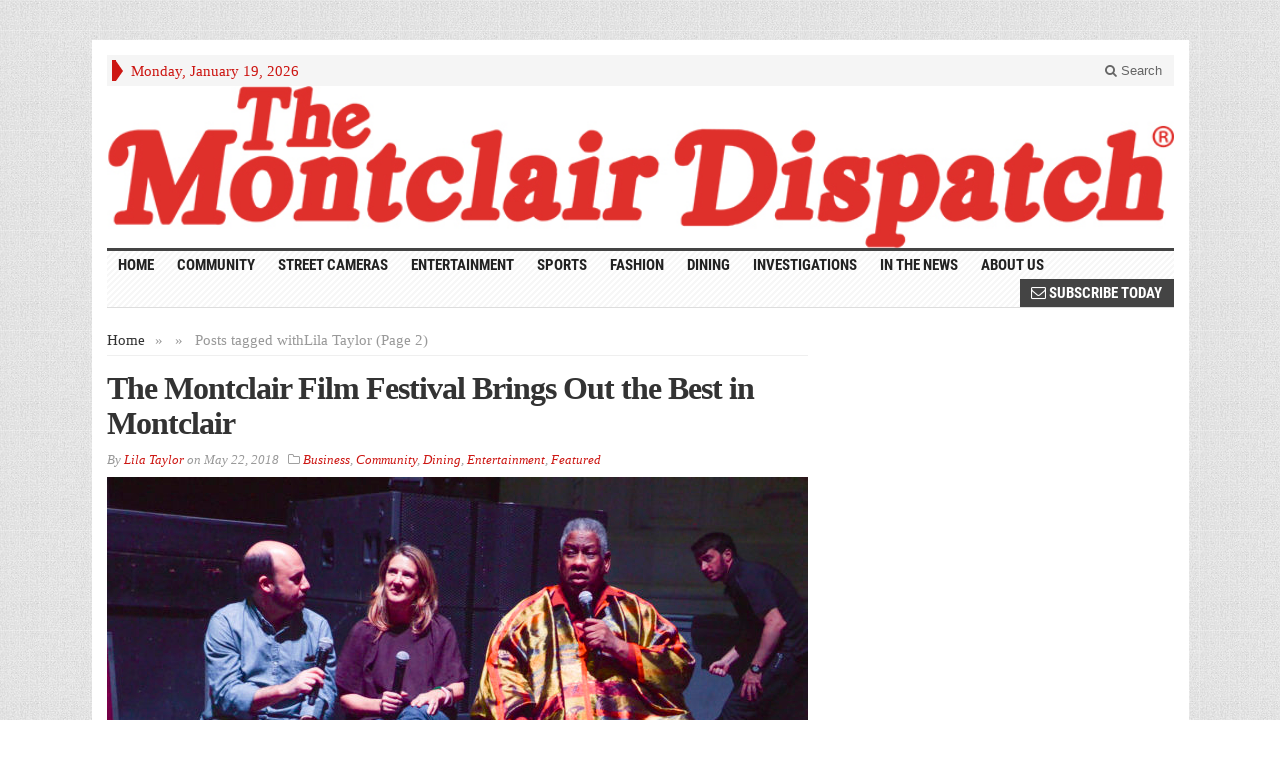

--- FILE ---
content_type: text/html; charset=UTF-8
request_url: https://montclairdispatch.com/tag/lila-taylor/page/2/
body_size: 13900
content:
<!DOCTYPE html>
<!--[if IE 7]>
<html class="ie ie7" lang="en-US">
<![endif]-->
<!--[if IE 8]>
<html class="ie ie8" lang="en-US">
<![endif]-->
<!--[if !(IE 7) | !(IE 8) ]><!-->
<html lang="en-US">
<!--<![endif]-->
<head>

	<meta charset="UTF-8" />
	<meta name="viewport" content="width=device-width">
	
	<title>Lila Taylor Archives - Page 2 of 2 - The Montclair Dispatch</title>
	<link rel="profile" href="http://gmpg.org/xfn/11">
	<link rel="pingback" href="https://montclairdispatch.com/xmlrpc.php">
	<link rel="alternate" type="application/rss+xml" title="RSS 2.0" href="https://montclairdispatch.com/feed/" />	
	<link rel="pingback" href="https://montclairdispatch.com/xmlrpc.php" />	
	
	<!--[if lt IE 9]>
	<script src="https://montclairdispatch.com/wp-content/themes/advanced-newspaper/inc/js/html5.js"></script>
	<![endif]-->	
	
	<meta name='robots' content='index, follow, max-image-preview:large, max-snippet:-1, max-video-preview:-1' />
	<style>img:is([sizes="auto" i], [sizes^="auto," i]) { contain-intrinsic-size: 3000px 1500px }</style>
	
	<!-- This site is optimized with the Yoast SEO plugin v26.7 - https://yoast.com/wordpress/plugins/seo/ -->
	<link rel="canonical" href="https://montclairdispatch.com/tag/lila-taylor/page/2/" />
	<link rel="prev" href="https://montclairdispatch.com/tag/lila-taylor/" />
	<meta property="og:locale" content="en_US" />
	<meta property="og:type" content="article" />
	<meta property="og:title" content="Lila Taylor Archives - Page 2 of 2 - The Montclair Dispatch" />
	<meta property="og:url" content="https://montclairdispatch.com/tag/lila-taylor/" />
	<meta property="og:site_name" content="The Montclair Dispatch" />
	<script type="application/ld+json" class="yoast-schema-graph">{"@context":"https://schema.org","@graph":[{"@type":"CollectionPage","@id":"https://montclairdispatch.com/tag/lila-taylor/","url":"https://montclairdispatch.com/tag/lila-taylor/page/2/","name":"Lila Taylor Archives - Page 2 of 2 - The Montclair Dispatch","isPartOf":{"@id":"https://montclairdispatch.com/#website"},"primaryImageOfPage":{"@id":"https://montclairdispatch.com/tag/lila-taylor/page/2/#primaryimage"},"image":{"@id":"https://montclairdispatch.com/tag/lila-taylor/page/2/#primaryimage"},"thumbnailUrl":"https://montclairdispatch.com/wp-content/uploads/2018/05/AndreLeonTalley_001050618.jpg","breadcrumb":{"@id":"https://montclairdispatch.com/tag/lila-taylor/page/2/#breadcrumb"},"inLanguage":"en-US"},{"@type":"ImageObject","inLanguage":"en-US","@id":"https://montclairdispatch.com/tag/lila-taylor/page/2/#primaryimage","url":"https://montclairdispatch.com/wp-content/uploads/2018/05/AndreLeonTalley_001050618.jpg","contentUrl":"https://montclairdispatch.com/wp-content/uploads/2018/05/AndreLeonTalley_001050618.jpg","width":4928,"height":3264,"caption":"André Leon Talley During a Film Festival Discussion // Photo Courtesy of"},{"@type":"BreadcrumbList","@id":"https://montclairdispatch.com/tag/lila-taylor/page/2/#breadcrumb","itemListElement":[{"@type":"ListItem","position":1,"name":"Home","item":"https://montclairdispatch.com/"},{"@type":"ListItem","position":2,"name":"Lila Taylor"}]},{"@type":"WebSite","@id":"https://montclairdispatch.com/#website","url":"https://montclairdispatch.com/","name":"The Montclair Dispatch","description":"Local News and Events for the Greater Montclair, NJ Vicinity","publisher":{"@id":"https://montclairdispatch.com/#organization"},"potentialAction":[{"@type":"SearchAction","target":{"@type":"EntryPoint","urlTemplate":"https://montclairdispatch.com/?s={search_term_string}"},"query-input":{"@type":"PropertyValueSpecification","valueRequired":true,"valueName":"search_term_string"}}],"inLanguage":"en-US"},{"@type":"Organization","@id":"https://montclairdispatch.com/#organization","name":"The Montclair Dispatch","url":"https://montclairdispatch.com/","logo":{"@type":"ImageObject","inLanguage":"en-US","@id":"https://montclairdispatch.com/#/schema/logo/image/","url":"https://montclairdispatch.com/wp-content/uploads/2016/06/TheMontclairDispatch_512x512wht.png","contentUrl":"https://montclairdispatch.com/wp-content/uploads/2016/06/TheMontclairDispatch_512x512wht.png","width":512,"height":512,"caption":"The Montclair Dispatch"},"image":{"@id":"https://montclairdispatch.com/#/schema/logo/image/"}}]}</script>
	<!-- / Yoast SEO plugin. -->


<link rel="alternate" type="application/rss+xml" title="The Montclair Dispatch &raquo; Feed" href="https://montclairdispatch.com/feed/" />
<link rel="alternate" type="application/rss+xml" title="The Montclair Dispatch &raquo; Comments Feed" href="https://montclairdispatch.com/comments/feed/" />
<link rel="alternate" type="application/rss+xml" title="The Montclair Dispatch &raquo; Lila Taylor Tag Feed" href="https://montclairdispatch.com/tag/lila-taylor/feed/" />
<script type="text/javascript">
/* <![CDATA[ */
window._wpemojiSettings = {"baseUrl":"https:\/\/s.w.org\/images\/core\/emoji\/16.0.1\/72x72\/","ext":".png","svgUrl":"https:\/\/s.w.org\/images\/core\/emoji\/16.0.1\/svg\/","svgExt":".svg","source":{"concatemoji":"https:\/\/montclairdispatch.com\/wp-includes\/js\/wp-emoji-release.min.js?ver=400ef24c39974a09e2832ed8e12adc39"}};
/*! This file is auto-generated */
!function(s,n){var o,i,e;function c(e){try{var t={supportTests:e,timestamp:(new Date).valueOf()};sessionStorage.setItem(o,JSON.stringify(t))}catch(e){}}function p(e,t,n){e.clearRect(0,0,e.canvas.width,e.canvas.height),e.fillText(t,0,0);var t=new Uint32Array(e.getImageData(0,0,e.canvas.width,e.canvas.height).data),a=(e.clearRect(0,0,e.canvas.width,e.canvas.height),e.fillText(n,0,0),new Uint32Array(e.getImageData(0,0,e.canvas.width,e.canvas.height).data));return t.every(function(e,t){return e===a[t]})}function u(e,t){e.clearRect(0,0,e.canvas.width,e.canvas.height),e.fillText(t,0,0);for(var n=e.getImageData(16,16,1,1),a=0;a<n.data.length;a++)if(0!==n.data[a])return!1;return!0}function f(e,t,n,a){switch(t){case"flag":return n(e,"\ud83c\udff3\ufe0f\u200d\u26a7\ufe0f","\ud83c\udff3\ufe0f\u200b\u26a7\ufe0f")?!1:!n(e,"\ud83c\udde8\ud83c\uddf6","\ud83c\udde8\u200b\ud83c\uddf6")&&!n(e,"\ud83c\udff4\udb40\udc67\udb40\udc62\udb40\udc65\udb40\udc6e\udb40\udc67\udb40\udc7f","\ud83c\udff4\u200b\udb40\udc67\u200b\udb40\udc62\u200b\udb40\udc65\u200b\udb40\udc6e\u200b\udb40\udc67\u200b\udb40\udc7f");case"emoji":return!a(e,"\ud83e\udedf")}return!1}function g(e,t,n,a){var r="undefined"!=typeof WorkerGlobalScope&&self instanceof WorkerGlobalScope?new OffscreenCanvas(300,150):s.createElement("canvas"),o=r.getContext("2d",{willReadFrequently:!0}),i=(o.textBaseline="top",o.font="600 32px Arial",{});return e.forEach(function(e){i[e]=t(o,e,n,a)}),i}function t(e){var t=s.createElement("script");t.src=e,t.defer=!0,s.head.appendChild(t)}"undefined"!=typeof Promise&&(o="wpEmojiSettingsSupports",i=["flag","emoji"],n.supports={everything:!0,everythingExceptFlag:!0},e=new Promise(function(e){s.addEventListener("DOMContentLoaded",e,{once:!0})}),new Promise(function(t){var n=function(){try{var e=JSON.parse(sessionStorage.getItem(o));if("object"==typeof e&&"number"==typeof e.timestamp&&(new Date).valueOf()<e.timestamp+604800&&"object"==typeof e.supportTests)return e.supportTests}catch(e){}return null}();if(!n){if("undefined"!=typeof Worker&&"undefined"!=typeof OffscreenCanvas&&"undefined"!=typeof URL&&URL.createObjectURL&&"undefined"!=typeof Blob)try{var e="postMessage("+g.toString()+"("+[JSON.stringify(i),f.toString(),p.toString(),u.toString()].join(",")+"));",a=new Blob([e],{type:"text/javascript"}),r=new Worker(URL.createObjectURL(a),{name:"wpTestEmojiSupports"});return void(r.onmessage=function(e){c(n=e.data),r.terminate(),t(n)})}catch(e){}c(n=g(i,f,p,u))}t(n)}).then(function(e){for(var t in e)n.supports[t]=e[t],n.supports.everything=n.supports.everything&&n.supports[t],"flag"!==t&&(n.supports.everythingExceptFlag=n.supports.everythingExceptFlag&&n.supports[t]);n.supports.everythingExceptFlag=n.supports.everythingExceptFlag&&!n.supports.flag,n.DOMReady=!1,n.readyCallback=function(){n.DOMReady=!0}}).then(function(){return e}).then(function(){var e;n.supports.everything||(n.readyCallback(),(e=n.source||{}).concatemoji?t(e.concatemoji):e.wpemoji&&e.twemoji&&(t(e.twemoji),t(e.wpemoji)))}))}((window,document),window._wpemojiSettings);
/* ]]> */
</script>
<style id='wp-emoji-styles-inline-css' type='text/css'>

	img.wp-smiley, img.emoji {
		display: inline !important;
		border: none !important;
		box-shadow: none !important;
		height: 1em !important;
		width: 1em !important;
		margin: 0 0.07em !important;
		vertical-align: -0.1em !important;
		background: none !important;
		padding: 0 !important;
	}
</style>
<link rel='stylesheet' id='wp-block-library-css' href='https://montclairdispatch.com/wp-includes/css/dist/block-library/style.min.css?ver=400ef24c39974a09e2832ed8e12adc39' type='text/css' media='all' />
<style id='classic-theme-styles-inline-css' type='text/css'>
/*! This file is auto-generated */
.wp-block-button__link{color:#fff;background-color:#32373c;border-radius:9999px;box-shadow:none;text-decoration:none;padding:calc(.667em + 2px) calc(1.333em + 2px);font-size:1.125em}.wp-block-file__button{background:#32373c;color:#fff;text-decoration:none}
</style>
<style id='global-styles-inline-css' type='text/css'>
:root{--wp--preset--aspect-ratio--square: 1;--wp--preset--aspect-ratio--4-3: 4/3;--wp--preset--aspect-ratio--3-4: 3/4;--wp--preset--aspect-ratio--3-2: 3/2;--wp--preset--aspect-ratio--2-3: 2/3;--wp--preset--aspect-ratio--16-9: 16/9;--wp--preset--aspect-ratio--9-16: 9/16;--wp--preset--color--black: #000000;--wp--preset--color--cyan-bluish-gray: #abb8c3;--wp--preset--color--white: #ffffff;--wp--preset--color--pale-pink: #f78da7;--wp--preset--color--vivid-red: #cf2e2e;--wp--preset--color--luminous-vivid-orange: #ff6900;--wp--preset--color--luminous-vivid-amber: #fcb900;--wp--preset--color--light-green-cyan: #7bdcb5;--wp--preset--color--vivid-green-cyan: #00d084;--wp--preset--color--pale-cyan-blue: #8ed1fc;--wp--preset--color--vivid-cyan-blue: #0693e3;--wp--preset--color--vivid-purple: #9b51e0;--wp--preset--gradient--vivid-cyan-blue-to-vivid-purple: linear-gradient(135deg,rgba(6,147,227,1) 0%,rgb(155,81,224) 100%);--wp--preset--gradient--light-green-cyan-to-vivid-green-cyan: linear-gradient(135deg,rgb(122,220,180) 0%,rgb(0,208,130) 100%);--wp--preset--gradient--luminous-vivid-amber-to-luminous-vivid-orange: linear-gradient(135deg,rgba(252,185,0,1) 0%,rgba(255,105,0,1) 100%);--wp--preset--gradient--luminous-vivid-orange-to-vivid-red: linear-gradient(135deg,rgba(255,105,0,1) 0%,rgb(207,46,46) 100%);--wp--preset--gradient--very-light-gray-to-cyan-bluish-gray: linear-gradient(135deg,rgb(238,238,238) 0%,rgb(169,184,195) 100%);--wp--preset--gradient--cool-to-warm-spectrum: linear-gradient(135deg,rgb(74,234,220) 0%,rgb(151,120,209) 20%,rgb(207,42,186) 40%,rgb(238,44,130) 60%,rgb(251,105,98) 80%,rgb(254,248,76) 100%);--wp--preset--gradient--blush-light-purple: linear-gradient(135deg,rgb(255,206,236) 0%,rgb(152,150,240) 100%);--wp--preset--gradient--blush-bordeaux: linear-gradient(135deg,rgb(254,205,165) 0%,rgb(254,45,45) 50%,rgb(107,0,62) 100%);--wp--preset--gradient--luminous-dusk: linear-gradient(135deg,rgb(255,203,112) 0%,rgb(199,81,192) 50%,rgb(65,88,208) 100%);--wp--preset--gradient--pale-ocean: linear-gradient(135deg,rgb(255,245,203) 0%,rgb(182,227,212) 50%,rgb(51,167,181) 100%);--wp--preset--gradient--electric-grass: linear-gradient(135deg,rgb(202,248,128) 0%,rgb(113,206,126) 100%);--wp--preset--gradient--midnight: linear-gradient(135deg,rgb(2,3,129) 0%,rgb(40,116,252) 100%);--wp--preset--font-size--small: 13px;--wp--preset--font-size--medium: 20px;--wp--preset--font-size--large: 36px;--wp--preset--font-size--x-large: 42px;--wp--preset--spacing--20: 0.44rem;--wp--preset--spacing--30: 0.67rem;--wp--preset--spacing--40: 1rem;--wp--preset--spacing--50: 1.5rem;--wp--preset--spacing--60: 2.25rem;--wp--preset--spacing--70: 3.38rem;--wp--preset--spacing--80: 5.06rem;--wp--preset--shadow--natural: 6px 6px 9px rgba(0, 0, 0, 0.2);--wp--preset--shadow--deep: 12px 12px 50px rgba(0, 0, 0, 0.4);--wp--preset--shadow--sharp: 6px 6px 0px rgba(0, 0, 0, 0.2);--wp--preset--shadow--outlined: 6px 6px 0px -3px rgba(255, 255, 255, 1), 6px 6px rgba(0, 0, 0, 1);--wp--preset--shadow--crisp: 6px 6px 0px rgba(0, 0, 0, 1);}:where(.is-layout-flex){gap: 0.5em;}:where(.is-layout-grid){gap: 0.5em;}body .is-layout-flex{display: flex;}.is-layout-flex{flex-wrap: wrap;align-items: center;}.is-layout-flex > :is(*, div){margin: 0;}body .is-layout-grid{display: grid;}.is-layout-grid > :is(*, div){margin: 0;}:where(.wp-block-columns.is-layout-flex){gap: 2em;}:where(.wp-block-columns.is-layout-grid){gap: 2em;}:where(.wp-block-post-template.is-layout-flex){gap: 1.25em;}:where(.wp-block-post-template.is-layout-grid){gap: 1.25em;}.has-black-color{color: var(--wp--preset--color--black) !important;}.has-cyan-bluish-gray-color{color: var(--wp--preset--color--cyan-bluish-gray) !important;}.has-white-color{color: var(--wp--preset--color--white) !important;}.has-pale-pink-color{color: var(--wp--preset--color--pale-pink) !important;}.has-vivid-red-color{color: var(--wp--preset--color--vivid-red) !important;}.has-luminous-vivid-orange-color{color: var(--wp--preset--color--luminous-vivid-orange) !important;}.has-luminous-vivid-amber-color{color: var(--wp--preset--color--luminous-vivid-amber) !important;}.has-light-green-cyan-color{color: var(--wp--preset--color--light-green-cyan) !important;}.has-vivid-green-cyan-color{color: var(--wp--preset--color--vivid-green-cyan) !important;}.has-pale-cyan-blue-color{color: var(--wp--preset--color--pale-cyan-blue) !important;}.has-vivid-cyan-blue-color{color: var(--wp--preset--color--vivid-cyan-blue) !important;}.has-vivid-purple-color{color: var(--wp--preset--color--vivid-purple) !important;}.has-black-background-color{background-color: var(--wp--preset--color--black) !important;}.has-cyan-bluish-gray-background-color{background-color: var(--wp--preset--color--cyan-bluish-gray) !important;}.has-white-background-color{background-color: var(--wp--preset--color--white) !important;}.has-pale-pink-background-color{background-color: var(--wp--preset--color--pale-pink) !important;}.has-vivid-red-background-color{background-color: var(--wp--preset--color--vivid-red) !important;}.has-luminous-vivid-orange-background-color{background-color: var(--wp--preset--color--luminous-vivid-orange) !important;}.has-luminous-vivid-amber-background-color{background-color: var(--wp--preset--color--luminous-vivid-amber) !important;}.has-light-green-cyan-background-color{background-color: var(--wp--preset--color--light-green-cyan) !important;}.has-vivid-green-cyan-background-color{background-color: var(--wp--preset--color--vivid-green-cyan) !important;}.has-pale-cyan-blue-background-color{background-color: var(--wp--preset--color--pale-cyan-blue) !important;}.has-vivid-cyan-blue-background-color{background-color: var(--wp--preset--color--vivid-cyan-blue) !important;}.has-vivid-purple-background-color{background-color: var(--wp--preset--color--vivid-purple) !important;}.has-black-border-color{border-color: var(--wp--preset--color--black) !important;}.has-cyan-bluish-gray-border-color{border-color: var(--wp--preset--color--cyan-bluish-gray) !important;}.has-white-border-color{border-color: var(--wp--preset--color--white) !important;}.has-pale-pink-border-color{border-color: var(--wp--preset--color--pale-pink) !important;}.has-vivid-red-border-color{border-color: var(--wp--preset--color--vivid-red) !important;}.has-luminous-vivid-orange-border-color{border-color: var(--wp--preset--color--luminous-vivid-orange) !important;}.has-luminous-vivid-amber-border-color{border-color: var(--wp--preset--color--luminous-vivid-amber) !important;}.has-light-green-cyan-border-color{border-color: var(--wp--preset--color--light-green-cyan) !important;}.has-vivid-green-cyan-border-color{border-color: var(--wp--preset--color--vivid-green-cyan) !important;}.has-pale-cyan-blue-border-color{border-color: var(--wp--preset--color--pale-cyan-blue) !important;}.has-vivid-cyan-blue-border-color{border-color: var(--wp--preset--color--vivid-cyan-blue) !important;}.has-vivid-purple-border-color{border-color: var(--wp--preset--color--vivid-purple) !important;}.has-vivid-cyan-blue-to-vivid-purple-gradient-background{background: var(--wp--preset--gradient--vivid-cyan-blue-to-vivid-purple) !important;}.has-light-green-cyan-to-vivid-green-cyan-gradient-background{background: var(--wp--preset--gradient--light-green-cyan-to-vivid-green-cyan) !important;}.has-luminous-vivid-amber-to-luminous-vivid-orange-gradient-background{background: var(--wp--preset--gradient--luminous-vivid-amber-to-luminous-vivid-orange) !important;}.has-luminous-vivid-orange-to-vivid-red-gradient-background{background: var(--wp--preset--gradient--luminous-vivid-orange-to-vivid-red) !important;}.has-very-light-gray-to-cyan-bluish-gray-gradient-background{background: var(--wp--preset--gradient--very-light-gray-to-cyan-bluish-gray) !important;}.has-cool-to-warm-spectrum-gradient-background{background: var(--wp--preset--gradient--cool-to-warm-spectrum) !important;}.has-blush-light-purple-gradient-background{background: var(--wp--preset--gradient--blush-light-purple) !important;}.has-blush-bordeaux-gradient-background{background: var(--wp--preset--gradient--blush-bordeaux) !important;}.has-luminous-dusk-gradient-background{background: var(--wp--preset--gradient--luminous-dusk) !important;}.has-pale-ocean-gradient-background{background: var(--wp--preset--gradient--pale-ocean) !important;}.has-electric-grass-gradient-background{background: var(--wp--preset--gradient--electric-grass) !important;}.has-midnight-gradient-background{background: var(--wp--preset--gradient--midnight) !important;}.has-small-font-size{font-size: var(--wp--preset--font-size--small) !important;}.has-medium-font-size{font-size: var(--wp--preset--font-size--medium) !important;}.has-large-font-size{font-size: var(--wp--preset--font-size--large) !important;}.has-x-large-font-size{font-size: var(--wp--preset--font-size--x-large) !important;}
:where(.wp-block-post-template.is-layout-flex){gap: 1.25em;}:where(.wp-block-post-template.is-layout-grid){gap: 1.25em;}
:where(.wp-block-columns.is-layout-flex){gap: 2em;}:where(.wp-block-columns.is-layout-grid){gap: 2em;}
:root :where(.wp-block-pullquote){font-size: 1.5em;line-height: 1.6;}
</style>
<link rel='stylesheet' id='wp-components-css' href='https://montclairdispatch.com/wp-includes/css/dist/components/style.min.css?ver=400ef24c39974a09e2832ed8e12adc39' type='text/css' media='all' />
<link rel='stylesheet' id='godaddy-styles-css' href='https://montclairdispatch.com/wp-content/mu-plugins/vendor/wpex/godaddy-launch/includes/Dependencies/GoDaddy/Styles/build/latest.css?ver=2.0.2' type='text/css' media='all' />
<link rel='stylesheet' id='bootstrap-css' href='https://montclairdispatch.com/wp-content/themes/advanced-newspaper/framework/bootstrap/css/bootstrap.min.css?ver=400ef24c39974a09e2832ed8e12adc39' type='text/css' media='all' />
<link rel='stylesheet' id='font-awesome-css' href='https://montclairdispatch.com/wp-content/themes/advanced-newspaper/framework/font-awesome/css/font-awesome.min.css?ver=400ef24c39974a09e2832ed8e12adc39' type='text/css' media='all' />
<link rel='stylesheet' id='owl-carousel-css' href='https://montclairdispatch.com/wp-content/themes/advanced-newspaper/css/owl.carousel.css?ver=400ef24c39974a09e2832ed8e12adc39' type='text/css' media='all' />
<link rel='stylesheet' id='gabfire-style-css' href='https://montclairdispatch.com/wp-content/themes/advanced-newspaper/style.css?ver=400ef24c39974a09e2832ed8e12adc39' type='text/css' media='all' />
<link rel='stylesheet' id='bootstrap-social-css' href='https://montclairdispatch.com/wp-content/themes/advanced-newspaper/css/bootstrap-social.css?ver=400ef24c39974a09e2832ed8e12adc39' type='text/css' media='all' />
<link rel='stylesheet' id='video-js-css' href='https://montclairdispatch.com/wp-content/plugins/video-embed-thumbnail-generator/video-js/video-js.min.css?ver=7.11.4' type='text/css' media='all' />
<link rel='stylesheet' id='video-js-kg-skin-css' href='https://montclairdispatch.com/wp-content/plugins/video-embed-thumbnail-generator/video-js/kg-video-js-skin.css?ver=4.10.3' type='text/css' media='all' />
<link rel='stylesheet' id='kgvid_video_styles-css' href='https://montclairdispatch.com/wp-content/plugins/video-embed-thumbnail-generator/src/public/css/videopack-styles.css?ver=4.10.3' type='text/css' media='all' />
<script type="text/javascript" src="https://montclairdispatch.com/wp-includes/js/jquery/jquery.min.js?ver=3.7.1" id="jquery-core-js"></script>
<script type="text/javascript" src="https://montclairdispatch.com/wp-includes/js/jquery/jquery-migrate.min.js?ver=3.4.1" id="jquery-migrate-js"></script>
<script type="text/javascript" src="https://montclairdispatch.com/wp-content/themes/advanced-newspaper/inc/js/jquery.cycle2.min.js?ver=400ef24c39974a09e2832ed8e12adc39" id="cycle2-js"></script>
<script type="text/javascript" src="https://montclairdispatch.com/wp-content/themes/advanced-newspaper/inc/js/owl.carousel.min.js?ver=400ef24c39974a09e2832ed8e12adc39" id="owl-carousel-js"></script>
<script type="text/javascript" src="https://montclairdispatch.com/wp-content/themes/advanced-newspaper/framework/bootstrap/js/bootstrap.min.js?ver=400ef24c39974a09e2832ed8e12adc39" id="bootstrap-js"></script>
<script type="text/javascript" src="https://montclairdispatch.com/wp-content/themes/advanced-newspaper/inc/js/responsive-menu.js?ver=400ef24c39974a09e2832ed8e12adc39" id="responsive-menu-js"></script>
<link rel="https://api.w.org/" href="https://montclairdispatch.com/wp-json/" /><link rel="alternate" title="JSON" type="application/json" href="https://montclairdispatch.com/wp-json/wp/v2/tags/5112" /><link rel="EditURI" type="application/rsd+xml" title="RSD" href="https://montclairdispatch.com/xmlrpc.php?rsd" />

<link rel="shortcut icon" href="https://montclairdispatch.com/wp-content/themes/advanced-newspaper/framework/admin/images/favicon.ico" />			<script type='text/javascript'>
			(function($) {
				$(document).ready(function() { 
					$(".children").parent("li").addClass("has-child-menu");
					$(".sub-menu").parent("li").addClass("has-child-menu");
					$(".drop").parent("li").addClass("has-child-menu");
					
					$('.fadeimage').hover(
						function() {$(this).stop().animate({ opacity: 0.5 }, 800);},
						function() {$(this).stop().animate({ opacity: 1.0 }, 800);}
					);
					
					$('.mastheadnav li ul,.mainnav li ul,.subnav li ul,.mastheadnav li ul,.mainnav li ul').hide().removeClass('fallback');
					$('.mastheadnav > li,.mainnav > li,.subnav > li,.mainnav > li').hover(
						function () {
							$('ul', this).stop().slideDown(250);
						},
						function () {
							$('ul', this).stop().slideUp(250);
						}
					);

					$('[data-toggle="tooltip"]').tooltip({
						'placement': 'top'
					});					
					
					/* Slide to ID & remove 80px as top offset (for navigation) when sliding down */
					$('a[href*="#respond"]:not([href="#"])').click(function() {
						if (location.pathname.replace(/^\//, '') == this.pathname.replace(/^\//, '') || location.hostname == this.hostname) {

							var target = $(this.hash);
							target = target.length ? target : $('[name=' + this.hash.slice(1) + ']');
							if (target.length) {
								$('html,body').animate({
									scrollTop: target.offset().top - 65
								}, 1000);
								return false;
							}
						}
					});						
					
					/* InnerPage Slider */
					var innerslider = $(".carousel-gallery");
					innerslider.owlCarousel({
					  autoPlay: 999999,
					  pagination:true,
					  singleItem : true,
					  autoHeight : true,
					  mouseDrag: false,
					  touchDrag: false					  
					});	
					$(".carousel-gallery-next").click(function(){
						innerslider.trigger('owl.next');
					});
					$(".carousel-gallery-prev").click(function(){
						innerslider.trigger('owl.prev');
					});
					
					/* InnerPage Slider */
					var owl4 = $(".carousel-four");
					owl4.owlCarousel({
					  autoPlay: 999999,
					  pagination:true,
					  singleItem : true,
					  autoHeight : true,
					  mouseDrag: false,
					  touchDrag: false					  
					});	
					$(".carousel-four-next").click(function(){
						owl4.trigger('owl.next');
					});
					$(".carousel-four-prev").click(function(){
						owl4.trigger('owl.prev');
					});						
					
					// Responsive Menu (TinyNav)
					$(".responsive_menu").tinyNav({
						active: 'current_page_item', // Set the "active" class for default menu
						label: ''
					});
					$(".tinynav").selectbox();			
					
					$('a[href="#top"]').click(function(){
						$('html, body').animate({scrollTop:0}, 'slow');
						return false;
					});
				});
			})(jQuery);
			</script>
		<link rel="icon" href="https://montclairdispatch.com/wp-content/uploads/2016/06/cropped-M_512x512wht-32x32.png" sizes="32x32" />
<link rel="icon" href="https://montclairdispatch.com/wp-content/uploads/2016/06/cropped-M_512x512wht-192x192.png" sizes="192x192" />
<link rel="apple-touch-icon" href="https://montclairdispatch.com/wp-content/uploads/2016/06/cropped-M_512x512wht-180x180.png" />
<meta name="msapplication-TileImage" content="https://montclairdispatch.com/wp-content/uploads/2016/06/cropped-M_512x512wht-270x270.png" />
<script async='async' src='https://www.googletagservices.com/tag/js/gpt.js'></script>
<script>
  var googletag = googletag || {};
  googletag.cmd = googletag.cmd || [];
</script>

<script>
  googletag.cmd.push(function() {
    googletag.defineSlot('/78652259/TMD-HomeP-Header1-728x90', [[728, 90], [320, 50]], 'div-gpt-ad-1516922175490-0').addService(googletag.pubads());
	  googletag.defineSlot('/78652259/TMD-HomeP-160x600-1', [160, 600], 'div-gpt-ad-1516930613026-0').addService(googletag.pubads());
	  googletag.defineSlot('/78652259/TMD-HomeP-Footer3-728x90', [[320, 50], [728, 90]], 'div-gpt-ad-1516596283343-0').addService(googletag.pubads());
	  googletag.defineSlot('/78652259/TMD-HomeP-300x250', [[300, 600], [160, 600], [300, 250], [320, 50]], 'div-gpt-ad-1516595636093-0').addService(googletag.pubads());
	  googletag.defineSlot('/78652259/TMD-HomeP-300x600', [[320, 50], [160, 600], [300, 600], [300, 250]], 'div-gpt-ad-1516596188262-0').addService(googletag.pubads());
	  googletag.defineSlot('/78652259/TMD-HomeP-300x600-2', [[320, 50], [300, 250], [300, 600]], 'div-gpt-ad-1516614099270-0').addService(googletag.pubads());
	  googletag.defineSlot('/78652259/TMD-HomeP-Footer4-728x90', [[320, 50], [728, 90]], 'div-gpt-ad-1516931323435-0').addService(googletag.pubads());
    googletag.pubads().enableSingleRequest();
    googletag.enableServices();
  });
</script>

</head>

<script>
var _prum = [['id', '5464f650abe53d673a61ef5d'],
             ['mark', 'firstbyte', (new Date()).getTime()]];
(function() {
    var s = document.getElementsByTagName('script')[0]
      , p = document.createElement('script');
    p.async = 'async';
    p.src = '//rum-static.pingdom.net/prum.min.js';
    s.parentNode.insertBefore(p, s);
})();
</script>

<body class="archive paged tag tag-lila-taylor tag-5112 paged-2 tag-paged-2 wp-theme-advanced-newspaper body-default" itemscope="itemscope" itemtype="http://schema.org/WebPage">

<div class="beforeheader_728"><aside id="custom_html-11" class="widget_text widget widget_custom_html"><div class="widget_text widgetinner"><div class="textwidget custom-html-widget"><!-- /78652259/TMD-HomeP-Header1-728x90 -->
<center>
<div id="div-gpt-ad-1516922175490-0">
<script>
googletag.cmd.push(function() { googletag.display("div-gpt-ad-1516922175490-0"); });
</script>
</div>
</center></div></div></aside>
</div>
<div class="container">

	<header itemscope="itemscope" itemtype="http://schema.org/WPHeader" role="banner">
		<div class="row"><!-- Site Masthead Row-->
			<nav class="col-md-12 masthead-navigation" itemscope="itemscope" itemtype="http://schema.org/SiteNavigationElement" role="navigation">
				<ul class="mastheadnav">
					
					<li><span class="arrow-right"></span></li>
											<li class="masthead_date">
							<script type="text/javascript">
								<!--
								var mydate=new Date()
								var year=mydate.getYear()
								if (year < 1000)
								year+=1900
								var day=mydate.getDay()
								var month=mydate.getMonth()
								var daym=mydate.getDate()
								if (daym<10)
								daym="0"+daym
								var dayarray=new Array("Sunday","Monday","Tuesday","Wednesday","Thursday","Friday","Saturday")
								var montharray=new Array("January","February","March","April","May","June","July","August","September","October","November","December")
								document.write(""+dayarray[day]+", "+montharray[month]+" "+daym+", "+year+"")
								// -->
							</script>
						</li>
										 
											
					
					<li class="pull-right gab_headersearch"> <a data-toggle="modal" href="#searchModal"><i class="fa fa-search"></i> Search</a></li>
				</ul>
			</nav>

			<!-- Modal -->
<div class="modal fade" id="searchModal" tabindex="-1" role="dialog" aria-labelledby="myModalLabel" aria-hidden="true">
	<div class="modal-dialog">
	  <div class="modal-content">
		<div class="modal-header">
		  <button type="button" class="close" data-dismiss="modal" aria-hidden="true">&times;</button>
		  <h4 class="modal-title">Search in Site</h4>
		</div>
		<div class="modal-body">
			<form action="https://montclairdispatch.com/">
				<div class="input-prepend">
					<label>To search in site, type your keyword and hit enter</label>
					<input type="text" name="s" class="form-control" placeholder="Type keyword and hit enter">
				</div>
			</form>	
		</div>
		<div class="modal-footer">
		  <button type="button" class="btn btn-default" data-dismiss="modal">Close</button>
		</div>
	  </div><!-- /.modal-content -->
	</div><!-- /.modal-dialog -->
</div><!-- /.modal -->		</div><!-- /.row Site Masthead Row -->
	
		<div class="row">
			<div class="col-lg-12">
				<div id="header">
											<a href="https://montclairdispatch.com/" title="Local News and Events for the Greater Montclair, NJ Vicinity">
							<img src="https://montclairdispatch.com/wp-content/uploads/2016/01/MD_960.jpg" id="header_banner" alt="The Montclair Dispatch" title="The Montclair Dispatch"/>
						</a>
											

				</div><!-- /header -->	
			</div><!-- /col-lg-12 -->	
		</div><!-- /row -->	
		
		<div class="row site-nav">
			<div class="col-lg-12">
				
				<nav class="main-navigation" itemscope="itemscope" itemtype="http://schema.org/SiteNavigationElement" role="navigation">
					<ul class="mainnav responsive_menu">
						<li><a href="https://montclairdispatch.com/">HOME</a></li>
						<li id="menu-item-2389" class="menu-item menu-item-type-taxonomy menu-item-object-category menu-item-2389"><a href="https://montclairdispatch.com/category/community/">Community</a></li>
<li id="menu-item-20197" class="menu-item menu-item-type-post_type menu-item-object-page menu-item-20197"><a href="https://montclairdispatch.com/montclair-street-cameras-montclair-nj/">Street Cameras</a></li>
<li id="menu-item-2390" class="menu-item menu-item-type-taxonomy menu-item-object-category menu-item-2390"><a href="https://montclairdispatch.com/category/entertainment/">Entertainment</a></li>
<li id="menu-item-17866" class="menu-item menu-item-type-taxonomy menu-item-object-category menu-item-17866"><a href="https://montclairdispatch.com/category/sports/">Sports</a></li>
<li id="menu-item-2391" class="menu-item menu-item-type-taxonomy menu-item-object-category menu-item-2391"><a href="https://montclairdispatch.com/category/fashion/">Fashion</a></li>
<li id="menu-item-9606" class="menu-item menu-item-type-taxonomy menu-item-object-category menu-item-9606"><a href="https://montclairdispatch.com/category/dining/">Dining</a></li>
<li id="menu-item-6202" class="menu-item menu-item-type-custom menu-item-object-custom menu-item-has-children menu-item-6202"><a href="#">Investigations</a>
<ul class="sub-menu">
	<li id="menu-item-6205" class="menu-item menu-item-type-taxonomy menu-item-object-category menu-item-6205"><a href="https://montclairdispatch.com/category/investigations/">Current Stories</a></li>
	<li id="menu-item-2896" class="menu-item menu-item-type-taxonomy menu-item-object-category menu-item-2896"><a href="https://montclairdispatch.com/category/opinion/">Opinion</a></li>
	<li id="menu-item-6182" class="menu-item menu-item-type-post_type menu-item-object-page menu-item-6182"><a href="https://montclairdispatch.com/news-tips/">Need Us to Investigate?</a></li>
	<li id="menu-item-6212" class="menu-item menu-item-type-post_type menu-item-object-page menu-item-6212"><a href="https://montclairdispatch.com/investigate/">Why We Investigate</a></li>
</ul>
</li>
<li id="menu-item-9728" class="menu-item menu-item-type-taxonomy menu-item-object-category menu-item-9728"><a href="https://montclairdispatch.com/category/in-the-news/">In the News</a></li>
<li id="menu-item-2393" class="menu-item menu-item-type-post_type menu-item-object-page menu-item-has-children menu-item-2393"><a href="https://montclairdispatch.com/about-us/">About Us</a>
<ul class="sub-menu">
	<li id="menu-item-10122" class="menu-item menu-item-type-post_type menu-item-object-page menu-item-10122"><a href="https://montclairdispatch.com/about-us/advertise-on-the-montclair-dispatch/">Advertise on the Montclair Dispatch</a></li>
	<li id="menu-item-9605" class="menu-item menu-item-type-post_type menu-item-object-page menu-item-9605"><a href="https://montclairdispatch.com/comment-guidelines/">Comment Guidelines</a></li>
	<li id="menu-item-17663" class="menu-item menu-item-type-post_type menu-item-object-page menu-item-17663"><a href="https://montclairdispatch.com/about-us/corrections/">Corrections</a></li>
	<li id="menu-item-17959" class="menu-item menu-item-type-post_type menu-item-object-page menu-item-17959"><a href="https://montclairdispatch.com/about-us/letters-to-the-editors/">Letters to the Editors</a></li>
	<li id="menu-item-9818" class="menu-item menu-item-type-post_type menu-item-object-page menu-item-9818"><a href="https://montclairdispatch.com/?page_id=9814">Jobs</a></li>
	<li id="menu-item-18253" class="menu-item menu-item-type-post_type menu-item-object-page menu-item-18253"><a href="https://montclairdispatch.com/?page_id=18250">Scholarships/Grants</a></li>
	<li id="menu-item-2395" class="menu-item menu-item-type-post_type menu-item-object-page menu-item-has-children menu-item-2395"><a href="https://montclairdispatch.com/about-us/writer-editor-or-columnist-who-we-are/">Staff</a>
	<ul class="sub-menu">
		<li id="menu-item-12114" class="menu-item menu-item-type-post_type menu-item-object-page menu-item-12114"><a href="https://montclairdispatch.com/about-us/writer-editor-or-columnist-who-we-are/writers-page/">Writer&#8217;s Page</a></li>
		<li id="menu-item-17857" class="menu-item menu-item-type-post_type menu-item-object-page menu-item-17857"><a href="https://montclairdispatch.com/about-us/writer-editor-or-columnist-who-we-are/writer-recognition/">Writer&#8217;s Recognition</a></li>
		<li id="menu-item-10081" class="menu-item menu-item-type-post_type menu-item-object-page menu-item-10081"><a href="https://montclairdispatch.com/about-us/writer-editor-or-columnist-who-we-are/where-are-they-now/">Where Are They Now?</a></li>
	</ul>
</li>
	<li id="menu-item-2394" class="menu-item menu-item-type-post_type menu-item-object-page menu-item-2394"><a href="https://montclairdispatch.com/about-us/contact-us/">Contact Us</a></li>
	<li id="menu-item-9982" class="menu-item menu-item-type-post_type menu-item-object-page menu-item-9982"><a href="https://montclairdispatch.com/our-market/">Our Market</a></li>
	<li id="menu-item-13591" class="menu-item menu-item-type-post_type menu-item-object-page menu-item-13591"><a href="https://montclairdispatch.com/about-us/brand-assets/">Brand Assets</a></li>
</ul>
</li>
						<li class='woo-cartlink'><a href='https://montclairdispatch.com/montclair-dispatch-subscriptions/'><i class="fa fa-envelope-o"></i> Subscribe Today</a></li>
					</ul>
				</nav>
							
				
			</div>
		</div>	
	</header>		<div class="row">
			
			<main class="col-xs-12 col-md-8 col-sm-8 post-wrapper" role="main" itemprop="mainContentOfPage" itemscope="itemscope" itemtype="http://schema.org/Blog">
				
				<div class="article-wrapper archive-default">
					<div class="row">
						<div class="col-lg-12 col-md-12 col-sm-12 col-xs-12">
							<nav class="gabfire_breadcrumb" itemprop="breadcrumb"><a href='https://montclairdispatch.com'>Home</a><span class="gabfire_bc_separator">&raquo;</span>Posts tagged with<span class="gabfire_bc_separator">&raquo;</span>Lila Taylor (Page 2)</nav>
						</div>
					</div>

								<article itemscope itemtype="http://schema.org/NewsArticle" class="entry post-20638 post type-post status-publish format-standard has-post-thumbnail hentry category-business category-community category-dining category-entertainment category-featured tag-amanti-vino tag-andre-leon-talley tag-bob-feinberg tag-dan-reynolds tag-deputy-chief-wilhelm-young tag-ethan-hawke tag-film tag-film-festival tag-jeff-daniels tag-lila-taylor tag-macarthur-genius-grant tag-meredith-ladov tag-mff tag-montclair tag-montclair-film-festival tag-montclair-high-school tag-montclair-police-department tag-montclair-state-university tag-new-jersey tag-nj tag-patrick-wilson tag-rachel-weisz tag-raymond-hagans tag-sharon-sevrens tag-stephen-colbert tag-steve-mccarthy tag-sundance tag-taylor-mac tag-the-montclair-dispatch">

				<h2 class="entry-title" itemprop="headline">
					<a href="https://montclairdispatch.com/the-montclair-film-festival-brings-out-the-best-in-montclair/" rel="bookmark" title="Permalink to The Montclair Film Festival Brings Out the Best in Montclair" >The Montclair Film Festival Brings Out the Best in Montclair</a>
				</h2>
				
				<p class="postmeta">				
					<span>
						By <a href="https://montclairdispatch.com/author/taylor/" rel="author" class="author vcard"><span class="fn">Lila Taylor</span></a> on <time class="published updated" itemprop="datePublished" datetime="2018-05-22T15:36">May 22, 2018</time>&nbsp;&nbsp;					</span>
					
					<span><i class="fa fa-folder-o"></i> <a href="https://montclairdispatch.com/category/business/" rel="category tag">Business</a>, <a href="https://montclairdispatch.com/category/community/" rel="category tag">Community</a>, <a href="https://montclairdispatch.com/category/dining/" rel="category tag">Dining</a>, <a href="https://montclairdispatch.com/category/entertainment/" rel="category tag">Entertainment</a>, <a href="https://montclairdispatch.com/category/featured/" rel="category tag">Featured</a>&nbsp;&nbsp;</span>
									</p>

				<a href='https://montclairdispatch.com/the-montclair-film-festival-brings-out-the-best-in-montclair/' rel='bookmark'><img src='https://montclairdispatch.com/wp-content/uploads/2018/05/AndreLeonTalley_001050618-701x464.jpg' class='aligncenter' alt='The Montclair Film Festival Brings Out the Best in Montclair' title='André Leon Talley During a Film Festival Discussion // Photo Courtesy of' /></a><p>Aside From the Impressive Screenings and Events that Take Place During the Montclair Film Festival, the Festival&#8217;s Draw Highlights the Things that Make Montclair So Special Montclair’s population usually runs just shy of 40,000 people. Montclair residents have given the township the title of “where the suburb meets the city.” It is not inaccurate branding. [&hellip;]</p>
				<meta content="2018-05-22T15:36" itemprop="datePublished">
		</article>
		
				<article itemscope itemtype="http://schema.org/NewsArticle" class="entry post-20571 post type-post status-publish format-standard has-post-thumbnail hentry category-community category-entertainment category-featured category-opinion tag-brett-haley tag-buzz-aldrin-middle-school tag-film tag-film-festival tag-hearts-beat-loud tag-kiersey-clemons tag-lila-taylor tag-marc-basch tag-megan-mullally tag-mff tag-montclair tag-montclair-film-festival tag-new-jersey tag-nick-offerman tag-nj tag-patrick-wilson tag-wellmont-theater">

				<h2 class="entry-title" itemprop="headline">
					<a href="https://montclairdispatch.com/nick-offerman-says-choose-love/" rel="bookmark" title="Permalink to Nick Offerman Says: Choose Love" >Nick Offerman Says: Choose Love</a>
				</h2>
				
				<p class="postmeta">				
					<span>
						By <a href="https://montclairdispatch.com/author/taylor/" rel="author" class="author vcard"><span class="fn">Lila Taylor</span></a> on <time class="published updated" itemprop="datePublished" datetime="2018-05-14T12:26">May 14, 2018</time>&nbsp;&nbsp;					</span>
					
					<span><i class="fa fa-folder-o"></i> <a href="https://montclairdispatch.com/category/community/" rel="category tag">Community</a>, <a href="https://montclairdispatch.com/category/entertainment/" rel="category tag">Entertainment</a>, <a href="https://montclairdispatch.com/category/featured/" rel="category tag">Featured</a>, <a href="https://montclairdispatch.com/category/opinion/" rel="category tag">Opinion</a>&nbsp;&nbsp;</span>
									</p>

				<a href='https://montclairdispatch.com/nick-offerman-says-choose-love/' rel='bookmark'><img src='https://montclairdispatch.com/wp-content/uploads/2018/05/FullSizeRender-701x526.jpg' class='aligncenter' alt='Nick Offerman Says: Choose Love' title='Nick Offerman Says: Choose Love' /></a><p>In a Recent Visit to the Montclair Film Festival, Nick Offerman Sat Down with Montclair&#8217;s Own Patrick Wilson To Tell Us All Exactly What We Needed to Hear While promoting his new film festival darling, Hearts Beat Loud, Nick Offerman paid a visit to the Buzz Aldrin Middle School, home of the Audible Theater, courtesy [&hellip;]</p>
				<meta content="2018-05-14T12:26" itemprop="datePublished">
		</article>
		
				<article itemscope itemtype="http://schema.org/NewsArticle" class="entry post-20547 post type-post status-publish format-standard has-post-thumbnail hentry category-community category-education category-featured tag-autism tag-autism-spectrum tag-casino-night tag-fundraiser tag-lila-taylor tag-marc-restaino tag-new-jersey tag-nj tag-nutley tag-pilar-kennedy tag-scott-kennedy tag-stacey-cermak tag-studio042 tag-the-montclair-dipstach tag-the-montclair-dispatch tag-the-phoenix-center">

				<h2 class="entry-title" itemprop="headline">
					<a href="https://montclairdispatch.com/the-phoenix-center-hits-the-jackpot-with-casino-night-fundraiser/" rel="bookmark" title="Permalink to The Phoenix Center Hits the Jackpot With Casino Night Fundraiser" >The Phoenix Center Hits the Jackpot With Casino Night Fundraiser</a>
				</h2>
				
				<p class="postmeta">				
					<span>
						By <a href="https://montclairdispatch.com/author/taylor/" rel="author" class="author vcard"><span class="fn">Lila Taylor</span></a> on <time class="published updated" itemprop="datePublished" datetime="2018-05-10T14:08">May 10, 2018</time>&nbsp;&nbsp;					</span>
					
					<span><i class="fa fa-folder-o"></i> <a href="https://montclairdispatch.com/category/community/" rel="category tag">Community</a>, <a href="https://montclairdispatch.com/category/education/" rel="category tag">Education</a>, <a href="https://montclairdispatch.com/category/featured/" rel="category tag">Featured</a>&nbsp;&nbsp;</span>
									</p>

				<a href='https://montclairdispatch.com/the-phoenix-center-hits-the-jackpot-with-casino-night-fundraiser/' rel='bookmark'><img src='https://montclairdispatch.com/wp-content/uploads/2018/05/DSC07118-crew-1-701x467.jpg' class='aligncenter' alt='The Phoenix Center Hits the Jackpot With Casino Night Fundraiser' title='The Phoenix Center Hits the Jackpot With Casino Night Fundraiser' /></a><p>The Phoenix Center Both Works Hard and Plays Hard, Raising Money To Benefit Unique Programs Through a Casino Night The Phoenix Center  is a school that was founded in 1991 in Nutley, New Jersey, with an official mission of working in partnership with families and community, to develop the potential of each student with significant [&hellip;]</p>
				<meta content="2018-05-10T14:08" itemprop="datePublished">
		</article>
		
				<article itemscope itemtype="http://schema.org/NewsArticle" class="entry post-20523 post type-post status-publish format-standard has-post-thumbnail hentry category-community category-education category-entertainment category-featured tag-chanda-hall tag-fiddler-on-the-roof tag-glenfield tag-glenfield-middle-school tag-kerry-ryan tag-lila-taylor tag-lisa-russman tag-middle-school tag-montclair tag-musical tag-naunas-bella-casa tag-new-jersey tag-nj tag-pilar-kennedy tag-play tag-studio042 tag-stuffed-burgers tag-the-montclair-dispatch tag-theater tag-tinga-taqueria tag-tom-lupfer">

				<h2 class="entry-title" itemprop="headline">
					<a href="https://montclairdispatch.com/glenfield-middle-school-finds-perfect-match-with-its-production-of-fiddler-on-the-roof/" rel="bookmark" title="Permalink to Glenfield Middle School Finds Perfect &#8216;Match&#8217; with its Production of “Fiddler on the Roof”" >Glenfield Middle School Finds Perfect &#8216;Match&#8217; with its Production of “Fiddler on the Roof”</a>
				</h2>
				
				<p class="postmeta">				
					<span>
						By <a href="https://montclairdispatch.com/author/taylor/" rel="author" class="author vcard"><span class="fn">Lila Taylor</span></a> on <time class="published updated" itemprop="datePublished" datetime="2018-05-04T13:12">May 4, 2018</time>&nbsp;&nbsp;					</span>
					
					<span><i class="fa fa-folder-o"></i> <a href="https://montclairdispatch.com/category/community/" rel="category tag">Community</a>, <a href="https://montclairdispatch.com/category/education/" rel="category tag">Education</a>, <a href="https://montclairdispatch.com/category/entertainment/" rel="category tag">Entertainment</a>, <a href="https://montclairdispatch.com/category/featured/" rel="category tag">Featured</a>&nbsp;&nbsp;</span>
									</p>

				<a href='https://montclairdispatch.com/glenfield-middle-school-finds-perfect-match-with-its-production-of-fiddler-on-the-roof/' rel='bookmark'><img src='https://montclairdispatch.com/wp-content/uploads/2018/05/download.jpg' class='aligncenter' alt='Glenfield Middle School Finds Perfect &#8216;Match&#8217; with its Production of “Fiddler on the Roof”' title='Glenfield Middle School Fiddler on the Roof featured image' /></a><p>Glenfield Middle School Students Show Their Acting Chops with a Fun and Festive Performance of &#8216;Fiddler&#8217; that Left Audiences Singing &#8220;L&#8217;Chaim&#8221; During the final week of April, students at Glenfield Middle School lit up the stage with their production of the critically acclaimed musical Fiddler on the Roof. The show featured many talented 6th, 7th, [&hellip;]</p>
				<meta content="2018-05-04T13:12" itemprop="datePublished">
		</article>
		
				<article itemscope itemtype="http://schema.org/NewsArticle" class="entry post-20508 post type-post status-publish format-standard has-post-thumbnail hentry category-business category-community category-education category-featured tag-blake-broder tag-cip tag-csj tag-high-school tag-internship tag-lila-taylor tag-mhs tag-montclair tag-montclair-dispatch tag-montclair-high-school tag-new-jersey tag-newspaper tag-nj tag-occidental tag-occidental-college tag-pomona tag-scott-kennedy tag-senior-option tag-studio042 tag-svpa tag-the-montclair-dispatch">

				<h2 class="entry-title" itemprop="headline">
					<a href="https://montclairdispatch.com/blake-broder-earns-senior-option-internship-at-the-montclair-dispatch/" rel="bookmark" title="Permalink to Blake Broder Earns Senior Option Internship at The Montclair Dispatch" >Blake Broder Earns Senior Option Internship at The Montclair Dispatch</a>
				</h2>
				
				<p class="postmeta">				
					<span>
						By <a href="https://montclairdispatch.com/author/taylor/" rel="author" class="author vcard"><span class="fn">Lila Taylor</span></a> on <time class="published updated" itemprop="datePublished" datetime="2018-05-02T12:05">May 2, 2018</time>&nbsp;&nbsp;					</span>
					
					<span><i class="fa fa-folder-o"></i> <a href="https://montclairdispatch.com/category/business/" rel="category tag">Business</a>, <a href="https://montclairdispatch.com/category/community/" rel="category tag">Community</a>, <a href="https://montclairdispatch.com/category/education/" rel="category tag">Education</a>, <a href="https://montclairdispatch.com/category/featured/" rel="category tag">Featured</a>&nbsp;&nbsp;</span>
									</p>

				<a href='https://montclairdispatch.com/blake-broder-earns-senior-option-internship-at-the-montclair-dispatch/' rel='bookmark'><img src='https://montclairdispatch.com/wp-content/uploads/2018/05/IMG_0277-wide-701x619.jpg' class='aligncenter' alt='Blake Broder Earns Senior Option Internship at The Montclair Dispatch' title='Blake Broder Earns Senior Option Internship at The Montclair Dispatch' /></a><p>Blake Broder Earns coveted Senior Option Internship at The Montclair Dispatch, tasked with the Senior Spotlight series for 2018. At the end of every school year, through the Career Internship Program at Montclair High School, graduating seniors get the opportunity to participate in a four-week internship in a field of their choice. This year, Montclair [&hellip;]</p>
				<meta content="2018-05-02T12:05" itemprop="datePublished">
		</article>
		
				<article itemscope itemtype="http://schema.org/NewsArticle" class="entry post-19012 post type-post status-publish format-standard has-post-thumbnail hentry category-community category-featured category-travel tag-arno tag-building tag-built tag-career-internship-program tag-cip tag-claudia-stagoff-belfort tag-habitat-for-humanity tag-homes tag-houses tag-hurricane-katrina tag-internship tag-lila-taylor tag-louisiana tag-mcgill-university tag-mhs tag-montclair tag-montclair-high-school tag-new-orleans tag-nola tag-religion tag-senior-spotlight tag-sydney-miede tag-temple-ner-tamid tag-the-animal-rescue-of-new-orleans tag-the-university-of-michigan tag-wesleyan-university last_archivepost">

				<h2 class="entry-title" itemprop="headline">
					<a href="https://montclairdispatch.com/claudia-stagoff-belfort-lila-taylor-and-sydney-miede-earn-senior-spotlight/" rel="bookmark" title="Permalink to Claudia Stagoff-Belfort, Lila Taylor, and Sydney Miede Earn Senior Spotlight" >Claudia Stagoff-Belfort, Lila Taylor, and Sydney Miede Earn Senior Spotlight</a>
				</h2>
				
				<p class="postmeta">				
					<span>
						By <a href="https://montclairdispatch.com/author/ckennedy2/" rel="author" class="author vcard"><span class="fn">Cristi Kennedy, Contributing Writer</span></a> on <time class="published updated" itemprop="datePublished" datetime="2017-06-06T11:42">June 6, 2017</time>&nbsp;&nbsp;					</span>
					
					<span><i class="fa fa-folder-o"></i> <a href="https://montclairdispatch.com/category/community/" rel="category tag">Community</a>, <a href="https://montclairdispatch.com/category/featured/" rel="category tag">Featured</a>, <a href="https://montclairdispatch.com/category/travel/" rel="category tag">Travel</a>&nbsp;&nbsp;</span>
									</p>

				<a href='https://montclairdispatch.com/claudia-stagoff-belfort-lila-taylor-and-sydney-miede-earn-senior-spotlight/' rel='bookmark'><img src='https://montclairdispatch.com/wp-content/uploads/2017/06/20170524-IMG_0041-2-701x935.jpg' class='aligncenter' alt='Claudia Stagoff-Belfort, Lila Taylor, and Sydney Miede Earn Senior Spotlight' title='Claudia Stagoff-Belfort, Lila Taylor, and Sydney Miede Earn Senior Spotlight' /></a><p>MHS seniors traveled with their temple for the Career Internship Program to rebuild homes. Montclair High School seniors Claudia Stagoff-Belfort, Lila Taylor, and Sydney Miede, all members of Temple Ner Tamid, used their Career Internship Program to work with their temple to help people in need. The temple has been partnered with Habitat for Humanity [&hellip;]</p>
				<meta content="2017-06-06T11:42" itemprop="datePublished">
		</article>
		
				<div class="archive-pagination">
			<a class="prev page-numbers" href="https://montclairdispatch.com/tag/lila-taylor/page/1/">&laquo; Previous</a>
<a class="page-numbers" href="https://montclairdispatch.com/tag/lila-taylor/page/1/">1</a>
<span aria-current="page" class="page-numbers current">2</span>		</div>
					</div><!-- articles-wrapper -->
				
			</main><!-- col-md-8 -->
			
			<div class="col-md-4 col-sm-4 col-xs-12 sidebar-wrapper">
	<div class="sidebar" role="complementary" itemscope="itemscope" itemtype="http://schema.org/WPSideBar">
		
				
	</div>
</div>				
		</div>		<footer role="contentinfo" itemscope="itemscope" itemtype="http://schema.org/WPFooter">

		<div class="row footercats">
			<div class="col-md-12">
				<ul itemscope="itemscope" itemtype="http://schema.org/SiteNavigationElement" role="navigation">
					<div class="menu"><ul>
<li class="page_item page-item-2384 page_item_has_children"><a href="https://montclairdispatch.com/about-us/">About Us</a>
<ul class='children'>
	<li class="page_item page-item-10120"><a href="https://montclairdispatch.com/about-us/advertise-on-the-montclair-dispatch/">Advertise on the Montclair Dispatch</a></li>
	<li class="page_item page-item-13572"><a href="https://montclairdispatch.com/about-us/brand-assets/">Brand Assets</a></li>
	<li class="page_item page-item-2386"><a href="https://montclairdispatch.com/about-us/contact-us/">Contact Us</a></li>
	<li class="page_item page-item-17660"><a href="https://montclairdispatch.com/about-us/corrections/">Corrections</a></li>
	<li class="page_item page-item-17954"><a href="https://montclairdispatch.com/about-us/letters-to-the-editors/">Letters to the Editors</a></li>
	<li class="page_item page-item-1113 page_item_has_children"><a href="https://montclairdispatch.com/about-us/writer-editor-or-columnist-who-we-are/">Staff</a>
	<ul class='children'>
		<li class="page_item page-item-9903"><a href="https://montclairdispatch.com/about-us/writer-editor-or-columnist-who-we-are/where-are-they-now/">Where Are They Now?</a></li>
		<li class="page_item page-item-12112"><a href="https://montclairdispatch.com/about-us/writer-editor-or-columnist-who-we-are/writers-page/">Writer&#8217;s Page</a></li>
		<li class="page_item page-item-17793"><a href="https://montclairdispatch.com/about-us/writer-editor-or-columnist-who-we-are/writer-recognition/">Writer&#8217;s Recognition</a></li>
	</ul>
</li>
</ul>
</li>
<li class="page_item page-item-9717"><a href="https://montclairdispatch.com/in-the-news/">In The News</a></li>
<li class="page_item page-item-6526"><a href="https://montclairdispatch.com/montclair-dispatch-subscriptions/">Montclair Dispatch Subscriptions</a></li>
<li class="page_item page-item-6180"><a href="https://montclairdispatch.com/news-tips/">Need Us to Investigate?</a></li>
<li class="page_item page-item-9969"><a href="https://montclairdispatch.com/our-market/">Our Market</a></li>
<li class="page_item page-item-20193"><a href="https://montclairdispatch.com/montclair-street-cameras-montclair-nj/">Street Cameras</a></li>
<li class="page_item page-item-6528"><a href="https://montclairdispatch.com/thank-subscribing/">Thank You For Subscribing</a></li>
<li class="page_item page-item-6183"><a href="https://montclairdispatch.com/thanks-news-tip/">Thanks for the news tip</a></li>
<li class="page_item page-item-6200"><a href="https://montclairdispatch.com/investigate/">Why We Investigate</a></li>
<li class="page_item page-item-9602"><a href="https://montclairdispatch.com/comment-guidelines/">Comment Guidelines</a></li>
</ul></div>
	
				</ul>
			</div>
		</div>
			
		<!-- <div class="footer-firstrow row">
	
				
		</div> -->
	<div class="row footer-meta-wrapper">
		<div class="col-md-12">
			<div class="footer-meta">
			
				<div class="footer-metaleft pull-left">
					&copy; 2026, <a href="#top" title="The Montclair Dispatch" rel="home"><strong>&uarr;</strong> The Montclair Dispatch</a>				</div><!-- #site-info -->
							
				<div class="footer-metaleft pull-right">
					<a rel="nofollow" href="https://montclairdispatch.com/wp-login.php">Log in</a> - 			
										<a href="http://wordpress.org/" title="Semantic Personal Publishing Platform" rel="generator">Powered by WordPress</a> - 
					<a href="http://www.gabfirethemes.com/" title="WordPress Newspaper Themes">Gabfire Themes</a> 
					<script type="speculationrules">
{"prefetch":[{"source":"document","where":{"and":[{"href_matches":"\/*"},{"not":{"href_matches":["\/wp-*.php","\/wp-admin\/*","\/wp-content\/uploads\/*","\/wp-content\/*","\/wp-content\/plugins\/*","\/wp-content\/themes\/advanced-newspaper\/*","\/*\\?(.+)"]}},{"not":{"selector_matches":"a[rel~=\"nofollow\"]"}},{"not":{"selector_matches":".no-prefetch, .no-prefetch a"}}]},"eagerness":"conservative"}]}
</script>
		<script>'undefined'=== typeof _trfq || (window._trfq = []);'undefined'=== typeof _trfd && (window._trfd=[]),
                _trfd.push({'tccl.baseHost':'secureserver.net'}),
                _trfd.push({'ap':'wpaas_v2'},
                    {'server':'5b86f2cc8092'},
                    {'pod':'c6-prod-p3-us-west-2'},
                                        {'xid':'45707679'},
                    {'wp':'6.8.3'},
                    {'php':'8.1.34'},
                    {'loggedin':'0'},
                    {'cdn':'1'},
                    {'builder':''},
                    {'theme':'advanced-newspaper'},
                    {'wds':'0'},
                    {'wp_alloptions_count':'423'},
                    {'wp_alloptions_bytes':'575960'},
                    {'gdl_coming_soon_page':'0'}
                    , {'appid':'34074'}                 );
            var trafficScript = document.createElement('script'); trafficScript.src = 'https://img1.wsimg.com/signals/js/clients/scc-c2/scc-c2.min.js'; window.document.head.appendChild(trafficScript);</script>
		<script>window.addEventListener('click', function (elem) { var _elem$target, _elem$target$dataset, _window, _window$_trfq; return (elem === null || elem === void 0 ? void 0 : (_elem$target = elem.target) === null || _elem$target === void 0 ? void 0 : (_elem$target$dataset = _elem$target.dataset) === null || _elem$target$dataset === void 0 ? void 0 : _elem$target$dataset.eid) && ((_window = window) === null || _window === void 0 ? void 0 : (_window$_trfq = _window._trfq) === null || _window$_trfq === void 0 ? void 0 : _window$_trfq.push(["cmdLogEvent", "click", elem.target.dataset.eid]));});</script>
		<script src='https://img1.wsimg.com/traffic-assets/js/tccl-tti.min.js' onload="window.tti.calculateTTI()"></script>
						</div> <!-- #footer-right-side -->
			</div>
		</div>
	</div>
		
	</footer><!-- /footer -->
	
</div><!-- /container -->

<script type="text/javascript">

  var _gaq = _gaq || [];
  var pluginUrl = 
    '//www.google-analytics.com/plugins/ga/inpage_linkid.js';
  _gaq.push(['_require', 'inpage_linkid', pluginUrl]);
  _gaq.push(['_setAccount', 'UA-38384954-1']);
  _gaq.push(['_setDomainName', 'montclairdispatch.com']);
  _gaq.push(['_trackPageview']);

  (function() {
    var ga = document.createElement('script'); ga.type = 'text/javascript'; ga.async = true;
    ga.src = ('https:' == document.location.protocol ? 'https://' : 'http://') + 'stats.g.doubleclick.net/dc.js';
    var s = document.getElementsByTagName('script')[0]; s.parentNode.insertBefore(ga, s);
  })();

</script><!-- Google Code for Remarketing Tag -->
<!---
Remarketing tags may not be associated with personally identifiable information or placed on pages related to sensitive categories. See more information and instructions on how to setup the tag on: http://google.com/ads/remarketingsetup
-->
<script type="text/javascript">
/*  */
</script>
<script type="text/javascript" src="//www.googleadservices.com/pagead/conversion.js">
</script>

<div>
<img height="1" width="1" style="border-style:none" alt="" src="//googleads.g.doubleclick.net/pagead/viewthroughconversion/975285362/?value=0&amp;guid=ON&amp;script=0" />
</div>

<!-- Google Code for MontclairMounties Conversion Page -->
<script type="text/javascript">
/*  */
</script>
<script type="text/javascript" src="//www.googleadservices.com/pagead/conversion.js">
</script>

<div>
<img height="1" width="1" style="border-style:none" alt="" src="//www.googleadservices.com/pagead/conversion/975285362/?label=orhMCM3pmlgQ8tiG0QM&amp;guid=ON&amp;script=0" />
</div>




</body>
</html>

--- FILE ---
content_type: text/html; charset=utf-8
request_url: https://www.google.com/recaptcha/api2/aframe
body_size: 266
content:
<!DOCTYPE HTML><html><head><meta http-equiv="content-type" content="text/html; charset=UTF-8"></head><body><script nonce="wl_c-zcI3iTIiFyePYWQ0w">/** Anti-fraud and anti-abuse applications only. See google.com/recaptcha */ try{var clients={'sodar':'https://pagead2.googlesyndication.com/pagead/sodar?'};window.addEventListener("message",function(a){try{if(a.source===window.parent){var b=JSON.parse(a.data);var c=clients[b['id']];if(c){var d=document.createElement('img');d.src=c+b['params']+'&rc='+(localStorage.getItem("rc::a")?sessionStorage.getItem("rc::b"):"");window.document.body.appendChild(d);sessionStorage.setItem("rc::e",parseInt(sessionStorage.getItem("rc::e")||0)+1);localStorage.setItem("rc::h",'1768843010057');}}}catch(b){}});window.parent.postMessage("_grecaptcha_ready", "*");}catch(b){}</script></body></html>